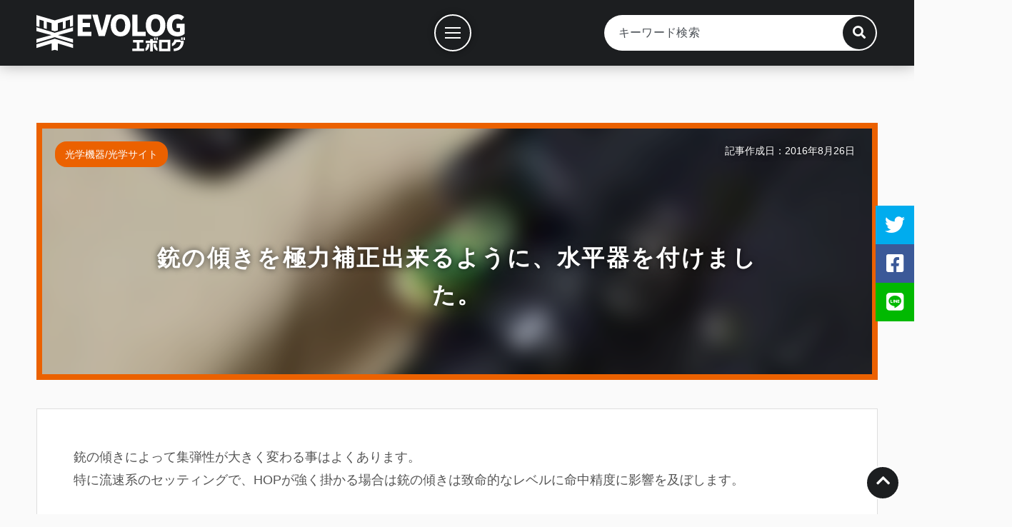

--- FILE ---
content_type: text/html; charset=UTF-8
request_url: https://blog.evolutor.net/2016/08/26/%E9%8A%83%E3%81%AE%E5%82%BE%E3%81%8D%E3%82%92%E6%A5%B5%E5%8A%9B%E8%A3%9C%E6%AD%A3%E5%87%BA%E6%9D%A5%E3%82%8B%E3%82%88%E3%81%86%E3%81%AB%E3%80%81%E6%B0%B4%E5%B9%B3%E5%99%A8%E3%82%92%E4%BB%98%E3%81%91/
body_size: 10173
content:

<!DOCTYPE html>
<html lang="ja">
	<head>
		<meta charset="UTF-8">
		<meta http-equiv="X-UA-Compatible" content="IE=edge, chrome=1">
		<meta name="format-detection" content="telephone=no">
		<meta name="viewport" content="width=device-width, initial-scale=1, minimum-scale=1, maximum-scale=1.0">
		<meta name="robots" content="all">

		<meta name="description" content="銃の傾きによって集弾性が大きく変わる事はよくあります。特に流速系のセッティングで、HOPが強く掛かる場合は銃の傾きは致命的なレベルに命中精度に影響を及ぼします。という訳で、銃の傾きに気づく事が出">

		<meta property="og:site_name" content="エボログ">
		<meta property="og:title" content="銃の傾きを極力補正出来るように、水平器を付けました。 | エボログ">
		<meta property="og:description" content="銃の傾きによって集弾性が大きく変わる事はよくあります。特に流速系のセッティングで、HOPが強く掛かる場合は銃の傾きは致命的なレベルに命中精度に影響を及ぼします。という訳で、銃の傾きに気づく事が出">
		<meta property="og:type" content="article">
		<meta property="fb:admins" content="yuichi.hashida">
		<meta property="og:image" content="https://i0.wp.com/blog.evolutor.net/wp-content/uploads/2016/08/P8240021.jpg?fit=1280%2C742&ssl=1">
		<meta property="og:url" content="https://blog.evolutor.net/2016/08/26/%e9%8a%83%e3%81%ae%e5%82%be%e3%81%8d%e3%82%92%e6%a5%b5%e5%8a%9b%e8%a3%9c%e6%ad%a3%e5%87%ba%e6%9d%a5%e3%82%8b%e3%82%88%e3%81%86%e3%81%ab%e3%80%81%e6%b0%b4%e5%b9%b3%e5%99%a8%e3%82%92%e4%bb%98%e3%81%91/">

		<meta name="twitter:card" content="summary_large_image">
		<meta name="twitter:site" content="@Evolutor_web">
		<meta name="twitter:creator" content="@Evolutor_web">
		<meta name="twitter:domain" content="blog.evolutor.net">
		<meta name="twitter:title" content="銃の傾きを極力補正出来るように、水平器を付けました。 | エボログ">
		<meta name="twitter:description" content="銃の傾きによって集弾性が大きく変わる事はよくあります。特に流速系のセッティングで、HOPが強く掛かる場合は銃の傾きは致命的なレベルに命中精度に影響を及ぼします。という訳で、銃の傾きに気づく事が出">
		<meta name="twitter:image" content="https://i0.wp.com/blog.evolutor.net/wp-content/uploads/2016/08/P8240021.jpg?fit=1280%2C742&ssl=1">

		<meta name="google-site-verification" content="dm45ZHWimEozS14n4iVfC1m3L76ULSqJOwdbSDjWZIA">

		<title>銃の傾きを極力補正出来るように、水平器を付けました。 | エボログ</title>

		<link rel="shortcut icon" href="/favicon.png">

		<link rel="preconnect" href="//use.fontawesome.com">
		<link rel="stylesheet" href="//use.fontawesome.com/releases/v5.15.4/css/all.css" integrity="sha384-DyZ88mC6Up2uqS4h/KRgHuoeGwBcD4Ng9SiP4dIRy0EXTlnuz47vAwmeGwVChigm" crossorigin="anonymous" preload prefetch>

		<link rel="stylesheet" type="text/css" href="https://blog.evolutor.net/wp-content/themes/evolog10/assets/css/common.css?20230615">

		<link rel="index" href="https://blog.evolutor.net/">

		<script defer src="//code.jquery.com/jquery-3.6.0.min.js" integrity="sha256-/xUj+3OJU5yExlq6GSYGSHk7tPXikynS7ogEvDej/m4=" crossorigin="anonymous"></script>
		<script defer src="//cdnjs.cloudflare.com/ajax/libs/jquery-easing/1.4.1/jquery.easing.min.js" crossorigin="anonymous"></script>

		<script defer src="https://blog.evolutor.net/wp-content/themes/evolog10/assets/js/main.js?20230222"></script>



<!-- WP -->

<meta name='robots' content='max-image-preview:large' />
	<style>img:is([sizes="auto" i], [sizes^="auto," i]) { contain-intrinsic-size: 3000px 1500px }</style>
	<meta http-equiv="x-dns-prefetch-control" content="on">
<link rel="dns-prefetch" href="//connect.facebook.net">
<link rel="dns-prefetch" href="//s-static.ak.facebook.com">
<link rel="dns-prefetch" href="//static.ak.fbcdn.net">
<link rel='dns-prefetch' href='//stats.wp.com' />
<link rel='dns-prefetch' href='//v0.wordpress.com' />
<link rel='preconnect' href='//i0.wp.com' />
<link rel='preconnect' href='//c0.wp.com' />
<link rel="alternate" type="application/rss+xml" title="エボログ &raquo; フィード" href="https://blog.evolutor.net/feed/" />
<link rel="alternate" type="application/rss+xml" title="エボログ &raquo; コメントフィード" href="https://blog.evolutor.net/comments/feed/" />
<link rel="alternate" type="application/rss+xml" title="エボログ &raquo; 銃の傾きを極力補正出来るように、水平器を付けました。 のコメントのフィード" href="https://blog.evolutor.net/2016/08/26/%e9%8a%83%e3%81%ae%e5%82%be%e3%81%8d%e3%82%92%e6%a5%b5%e5%8a%9b%e8%a3%9c%e6%ad%a3%e5%87%ba%e6%9d%a5%e3%82%8b%e3%82%88%e3%81%86%e3%81%ab%e3%80%81%e6%b0%b4%e5%b9%b3%e5%99%a8%e3%82%92%e4%bb%98%e3%81%91/feed/" />
<link rel='stylesheet' id='jetpack_related-posts-css' href='https://c0.wp.com/p/jetpack/14.4.1/modules/related-posts/related-posts.css' type='text/css' media='all' />
<link rel='stylesheet' id='wp-block-library-css' href='https://c0.wp.com/c/6.7.2/wp-includes/css/dist/block-library/style.min.css' type='text/css' media='all' />
<link rel='stylesheet' id='mediaelement-css' href='https://c0.wp.com/c/6.7.2/wp-includes/js/mediaelement/mediaelementplayer-legacy.min.css' type='text/css' media='all' />
<link rel='stylesheet' id='wp-mediaelement-css' href='https://c0.wp.com/c/6.7.2/wp-includes/js/mediaelement/wp-mediaelement.min.css' type='text/css' media='all' />
<style id='jetpack-sharing-buttons-style-inline-css' type='text/css'>
.jetpack-sharing-buttons__services-list{display:flex;flex-direction:row;flex-wrap:wrap;gap:0;list-style-type:none;margin:5px;padding:0}.jetpack-sharing-buttons__services-list.has-small-icon-size{font-size:12px}.jetpack-sharing-buttons__services-list.has-normal-icon-size{font-size:16px}.jetpack-sharing-buttons__services-list.has-large-icon-size{font-size:24px}.jetpack-sharing-buttons__services-list.has-huge-icon-size{font-size:36px}@media print{.jetpack-sharing-buttons__services-list{display:none!important}}.editor-styles-wrapper .wp-block-jetpack-sharing-buttons{gap:0;padding-inline-start:0}ul.jetpack-sharing-buttons__services-list.has-background{padding:1.25em 2.375em}
</style>
<style id='classic-theme-styles-inline-css' type='text/css'>
/*! This file is auto-generated */
.wp-block-button__link{color:#fff;background-color:#32373c;border-radius:9999px;box-shadow:none;text-decoration:none;padding:calc(.667em + 2px) calc(1.333em + 2px);font-size:1.125em}.wp-block-file__button{background:#32373c;color:#fff;text-decoration:none}
</style>
<style id='global-styles-inline-css' type='text/css'>
:root{--wp--preset--aspect-ratio--square: 1;--wp--preset--aspect-ratio--4-3: 4/3;--wp--preset--aspect-ratio--3-4: 3/4;--wp--preset--aspect-ratio--3-2: 3/2;--wp--preset--aspect-ratio--2-3: 2/3;--wp--preset--aspect-ratio--16-9: 16/9;--wp--preset--aspect-ratio--9-16: 9/16;--wp--preset--color--black: #000000;--wp--preset--color--cyan-bluish-gray: #abb8c3;--wp--preset--color--white: #ffffff;--wp--preset--color--pale-pink: #f78da7;--wp--preset--color--vivid-red: #cf2e2e;--wp--preset--color--luminous-vivid-orange: #ff6900;--wp--preset--color--luminous-vivid-amber: #fcb900;--wp--preset--color--light-green-cyan: #7bdcb5;--wp--preset--color--vivid-green-cyan: #00d084;--wp--preset--color--pale-cyan-blue: #8ed1fc;--wp--preset--color--vivid-cyan-blue: #0693e3;--wp--preset--color--vivid-purple: #9b51e0;--wp--preset--gradient--vivid-cyan-blue-to-vivid-purple: linear-gradient(135deg,rgba(6,147,227,1) 0%,rgb(155,81,224) 100%);--wp--preset--gradient--light-green-cyan-to-vivid-green-cyan: linear-gradient(135deg,rgb(122,220,180) 0%,rgb(0,208,130) 100%);--wp--preset--gradient--luminous-vivid-amber-to-luminous-vivid-orange: linear-gradient(135deg,rgba(252,185,0,1) 0%,rgba(255,105,0,1) 100%);--wp--preset--gradient--luminous-vivid-orange-to-vivid-red: linear-gradient(135deg,rgba(255,105,0,1) 0%,rgb(207,46,46) 100%);--wp--preset--gradient--very-light-gray-to-cyan-bluish-gray: linear-gradient(135deg,rgb(238,238,238) 0%,rgb(169,184,195) 100%);--wp--preset--gradient--cool-to-warm-spectrum: linear-gradient(135deg,rgb(74,234,220) 0%,rgb(151,120,209) 20%,rgb(207,42,186) 40%,rgb(238,44,130) 60%,rgb(251,105,98) 80%,rgb(254,248,76) 100%);--wp--preset--gradient--blush-light-purple: linear-gradient(135deg,rgb(255,206,236) 0%,rgb(152,150,240) 100%);--wp--preset--gradient--blush-bordeaux: linear-gradient(135deg,rgb(254,205,165) 0%,rgb(254,45,45) 50%,rgb(107,0,62) 100%);--wp--preset--gradient--luminous-dusk: linear-gradient(135deg,rgb(255,203,112) 0%,rgb(199,81,192) 50%,rgb(65,88,208) 100%);--wp--preset--gradient--pale-ocean: linear-gradient(135deg,rgb(255,245,203) 0%,rgb(182,227,212) 50%,rgb(51,167,181) 100%);--wp--preset--gradient--electric-grass: linear-gradient(135deg,rgb(202,248,128) 0%,rgb(113,206,126) 100%);--wp--preset--gradient--midnight: linear-gradient(135deg,rgb(2,3,129) 0%,rgb(40,116,252) 100%);--wp--preset--font-size--small: 13px;--wp--preset--font-size--medium: 20px;--wp--preset--font-size--large: 36px;--wp--preset--font-size--x-large: 42px;--wp--preset--spacing--20: 0.44rem;--wp--preset--spacing--30: 0.67rem;--wp--preset--spacing--40: 1rem;--wp--preset--spacing--50: 1.5rem;--wp--preset--spacing--60: 2.25rem;--wp--preset--spacing--70: 3.38rem;--wp--preset--spacing--80: 5.06rem;--wp--preset--shadow--natural: 6px 6px 9px rgba(0, 0, 0, 0.2);--wp--preset--shadow--deep: 12px 12px 50px rgba(0, 0, 0, 0.4);--wp--preset--shadow--sharp: 6px 6px 0px rgba(0, 0, 0, 0.2);--wp--preset--shadow--outlined: 6px 6px 0px -3px rgba(255, 255, 255, 1), 6px 6px rgba(0, 0, 0, 1);--wp--preset--shadow--crisp: 6px 6px 0px rgba(0, 0, 0, 1);}:where(.is-layout-flex){gap: 0.5em;}:where(.is-layout-grid){gap: 0.5em;}body .is-layout-flex{display: flex;}.is-layout-flex{flex-wrap: wrap;align-items: center;}.is-layout-flex > :is(*, div){margin: 0;}body .is-layout-grid{display: grid;}.is-layout-grid > :is(*, div){margin: 0;}:where(.wp-block-columns.is-layout-flex){gap: 2em;}:where(.wp-block-columns.is-layout-grid){gap: 2em;}:where(.wp-block-post-template.is-layout-flex){gap: 1.25em;}:where(.wp-block-post-template.is-layout-grid){gap: 1.25em;}.has-black-color{color: var(--wp--preset--color--black) !important;}.has-cyan-bluish-gray-color{color: var(--wp--preset--color--cyan-bluish-gray) !important;}.has-white-color{color: var(--wp--preset--color--white) !important;}.has-pale-pink-color{color: var(--wp--preset--color--pale-pink) !important;}.has-vivid-red-color{color: var(--wp--preset--color--vivid-red) !important;}.has-luminous-vivid-orange-color{color: var(--wp--preset--color--luminous-vivid-orange) !important;}.has-luminous-vivid-amber-color{color: var(--wp--preset--color--luminous-vivid-amber) !important;}.has-light-green-cyan-color{color: var(--wp--preset--color--light-green-cyan) !important;}.has-vivid-green-cyan-color{color: var(--wp--preset--color--vivid-green-cyan) !important;}.has-pale-cyan-blue-color{color: var(--wp--preset--color--pale-cyan-blue) !important;}.has-vivid-cyan-blue-color{color: var(--wp--preset--color--vivid-cyan-blue) !important;}.has-vivid-purple-color{color: var(--wp--preset--color--vivid-purple) !important;}.has-black-background-color{background-color: var(--wp--preset--color--black) !important;}.has-cyan-bluish-gray-background-color{background-color: var(--wp--preset--color--cyan-bluish-gray) !important;}.has-white-background-color{background-color: var(--wp--preset--color--white) !important;}.has-pale-pink-background-color{background-color: var(--wp--preset--color--pale-pink) !important;}.has-vivid-red-background-color{background-color: var(--wp--preset--color--vivid-red) !important;}.has-luminous-vivid-orange-background-color{background-color: var(--wp--preset--color--luminous-vivid-orange) !important;}.has-luminous-vivid-amber-background-color{background-color: var(--wp--preset--color--luminous-vivid-amber) !important;}.has-light-green-cyan-background-color{background-color: var(--wp--preset--color--light-green-cyan) !important;}.has-vivid-green-cyan-background-color{background-color: var(--wp--preset--color--vivid-green-cyan) !important;}.has-pale-cyan-blue-background-color{background-color: var(--wp--preset--color--pale-cyan-blue) !important;}.has-vivid-cyan-blue-background-color{background-color: var(--wp--preset--color--vivid-cyan-blue) !important;}.has-vivid-purple-background-color{background-color: var(--wp--preset--color--vivid-purple) !important;}.has-black-border-color{border-color: var(--wp--preset--color--black) !important;}.has-cyan-bluish-gray-border-color{border-color: var(--wp--preset--color--cyan-bluish-gray) !important;}.has-white-border-color{border-color: var(--wp--preset--color--white) !important;}.has-pale-pink-border-color{border-color: var(--wp--preset--color--pale-pink) !important;}.has-vivid-red-border-color{border-color: var(--wp--preset--color--vivid-red) !important;}.has-luminous-vivid-orange-border-color{border-color: var(--wp--preset--color--luminous-vivid-orange) !important;}.has-luminous-vivid-amber-border-color{border-color: var(--wp--preset--color--luminous-vivid-amber) !important;}.has-light-green-cyan-border-color{border-color: var(--wp--preset--color--light-green-cyan) !important;}.has-vivid-green-cyan-border-color{border-color: var(--wp--preset--color--vivid-green-cyan) !important;}.has-pale-cyan-blue-border-color{border-color: var(--wp--preset--color--pale-cyan-blue) !important;}.has-vivid-cyan-blue-border-color{border-color: var(--wp--preset--color--vivid-cyan-blue) !important;}.has-vivid-purple-border-color{border-color: var(--wp--preset--color--vivid-purple) !important;}.has-vivid-cyan-blue-to-vivid-purple-gradient-background{background: var(--wp--preset--gradient--vivid-cyan-blue-to-vivid-purple) !important;}.has-light-green-cyan-to-vivid-green-cyan-gradient-background{background: var(--wp--preset--gradient--light-green-cyan-to-vivid-green-cyan) !important;}.has-luminous-vivid-amber-to-luminous-vivid-orange-gradient-background{background: var(--wp--preset--gradient--luminous-vivid-amber-to-luminous-vivid-orange) !important;}.has-luminous-vivid-orange-to-vivid-red-gradient-background{background: var(--wp--preset--gradient--luminous-vivid-orange-to-vivid-red) !important;}.has-very-light-gray-to-cyan-bluish-gray-gradient-background{background: var(--wp--preset--gradient--very-light-gray-to-cyan-bluish-gray) !important;}.has-cool-to-warm-spectrum-gradient-background{background: var(--wp--preset--gradient--cool-to-warm-spectrum) !important;}.has-blush-light-purple-gradient-background{background: var(--wp--preset--gradient--blush-light-purple) !important;}.has-blush-bordeaux-gradient-background{background: var(--wp--preset--gradient--blush-bordeaux) !important;}.has-luminous-dusk-gradient-background{background: var(--wp--preset--gradient--luminous-dusk) !important;}.has-pale-ocean-gradient-background{background: var(--wp--preset--gradient--pale-ocean) !important;}.has-electric-grass-gradient-background{background: var(--wp--preset--gradient--electric-grass) !important;}.has-midnight-gradient-background{background: var(--wp--preset--gradient--midnight) !important;}.has-small-font-size{font-size: var(--wp--preset--font-size--small) !important;}.has-medium-font-size{font-size: var(--wp--preset--font-size--medium) !important;}.has-large-font-size{font-size: var(--wp--preset--font-size--large) !important;}.has-x-large-font-size{font-size: var(--wp--preset--font-size--x-large) !important;}
:where(.wp-block-post-template.is-layout-flex){gap: 1.25em;}:where(.wp-block-post-template.is-layout-grid){gap: 1.25em;}
:where(.wp-block-columns.is-layout-flex){gap: 2em;}:where(.wp-block-columns.is-layout-grid){gap: 2em;}
:root :where(.wp-block-pullquote){font-size: 1.5em;line-height: 1.6;}
</style>
<script type="text/javascript" id="jetpack_related-posts-js-extra">
/* <![CDATA[ */
var related_posts_js_options = {"post_heading":"h4"};
/* ]]> */
</script>
<script type="text/javascript" src="https://c0.wp.com/p/jetpack/14.4.1/_inc/build/related-posts/related-posts.min.js" id="jetpack_related-posts-js"></script>
<link rel="canonical" href="https://blog.evolutor.net/2016/08/26/%e9%8a%83%e3%81%ae%e5%82%be%e3%81%8d%e3%82%92%e6%a5%b5%e5%8a%9b%e8%a3%9c%e6%ad%a3%e5%87%ba%e6%9d%a5%e3%82%8b%e3%82%88%e3%81%86%e3%81%ab%e3%80%81%e6%b0%b4%e5%b9%b3%e5%99%a8%e3%82%92%e4%bb%98%e3%81%91/" />
	<style>img#wpstats{display:none}</style>
		<link rel="icon" href="https://i0.wp.com/blog.evolutor.net/wp-content/uploads/2021/12/cropped-icon.jpg?fit=32%2C32&#038;ssl=1" sizes="32x32" />
<link rel="icon" href="https://i0.wp.com/blog.evolutor.net/wp-content/uploads/2021/12/cropped-icon.jpg?fit=192%2C192&#038;ssl=1" sizes="192x192" />
<link rel="apple-touch-icon" href="https://i0.wp.com/blog.evolutor.net/wp-content/uploads/2021/12/cropped-icon.jpg?fit=180%2C180&#038;ssl=1" />
<meta name="msapplication-TileImage" content="https://i0.wp.com/blog.evolutor.net/wp-content/uploads/2021/12/cropped-icon.jpg?fit=270%2C270&#038;ssl=1" />

<!-- /WP -->

<!-- Google tag (gtag.js) -->
<script async src="https://www.googletagmanager.com/gtag/js?id=G-XJX6JTZJQ7"></script>
<script>
  window.dataLayer = window.dataLayer || [];
  function gtag(){dataLayer.push(arguments);}
  gtag('js', new Date());

  gtag('config', 'G-XJX6JTZJQ7');
</script>

	</head>
	<body id="page_top" class="post-template-default single single-post postid-9570 single-format-standard">

		<header class="common">
						<p class="title">
							<a href="/">
					<img src="https://blog.evolutor.net/wp-content/themes/evolog10/assets/image/logo_rectangle.svg" width="208" height="52" alt="エボログ">
				</a>
						</p>
			
			<div class="search_area">
				<div class="form_frame">
	<form method="get" id="searchform" action="https://blog.evolutor.net/">
		<input type="text" placeholder="キーワード検索" name="s" id="s" value="">
		<input type="submit" id="searchsubmit" value="">
		<div class="search_btn">
			<i class="fas fa-search"></i>
		</div>
	</form>
</div>
			</div>
		</header>

		<nav class="common">
			<p class="menu">
				<a href="javascript:void(0)" title="メニュー">
					<span></span>
					<span></span>
					<span></span>
				</a>
			</p>

			<div class="navi_base">
				<div class="main_menu">
					<ul><li id="menu-item-49087" class="menu-item menu-item-type-custom menu-item-object-custom menu-item-49087"><a href="/">記事一覧</a></li>
<li id="menu-item-49085" class="menu-item menu-item-type-post_type menu-item-object-page menu-item-49085"><a href="https://blog.evolutor.net/categories/">カテゴリーから探す</a></li>
<li id="menu-item-49092" class="menu-item menu-item-type-post_type menu-item-object-page menu-item-49092"><a href="https://blog.evolutor.net/popularity/">人気記事</a></li>
<li id="menu-item-49084" class="menu-item menu-item-type-post_type menu-item-object-page menu-item-49084"><a href="https://blog.evolutor.net/works/">案件記事</a></li>
<li id="menu-item-49082" class="menu-item menu-item-type-post_type menu-item-object-page menu-item-49082"><a href="https://blog.evolutor.net/about/">エボログについて</a></li>
</ul>				</div>
			</div>
		</nav>

		<div class="sns_area">
			<ul>
				<li class="twitter">
					<a href="javascript:void(0);" title="ツイートする">
						<i class="fab fa-twitter"></i>
						<span>ツイートする</span>
					</a>
				</li>
				<li class="facebook">
					<a href="javascript:void(0);" title="シェアする">
						<i class="fab fa-facebook-square"></i>
						<span>シェアする</span>
					</a>
				</li>
				<li class="line">
					<a href="javascript:void(0);" title="LINEで送る">
						<i class="fab fa-line"></i>
						<span>LINEで送る</span>
					</a>
				</li>
			</ul>
		</div>

		<div class="wallpaper">

<article>

	
	
			<header class="page">
				<div class="eye_catching"><img src="https://i0.wp.com/blog.evolutor.net/wp-content/uploads/2016/08/P8240021.jpg?fit=150%2C150&ssl=1" alt=""></div>				<h1>
					<span>銃の傾きを極力補正出来るように、水平器を付けました。</span>
				</h1>

				<ul class="post-categories">
	<li><a href="https://blog.evolutor.net/category/optics/" rel="category tag">光学機器/光学サイト</a></li></ul>
				<p class="date">
					記事作成日：2016年8月26日				</p>
			</header>

			<section id="post-9570" class="single_page">
				<div class="content">
					<p>銃の傾きによって集弾性が大きく変わる事はよくあります。<br />
特に流速系のセッティングで、HOPが強く掛かる場合は銃の傾きは致命的なレベルに命中精度に影響を及ぼします。</p>
<p>という訳で、銃の傾きに気づく事が出来るように、水平器を付ける事にしました。</p>
<p>エアソフトガン用の水平器は色々な種類が出ていますが、<br />
基本的に20mmレイルに取り付けるタイプだったり、スコープに取り付けるタイプだったりと装着位置の制限が多いです。<br />
なので、今回は普通の水平器をバラして中身だけ使う方法を取りました。</p>
<p>買ってきた水平器がこちら。<br />
水平器が2個付いて400円でした。<br />
<a href="https://i0.wp.com/blog.evolutor.net/wp-content/uploads/2016/08/P8240008-1.jpg?ssl=1" rel="attachment wp-att-9571"><img data-recalc-dims="1" fetchpriority="high" decoding="async" class="alignnone size-medium wp-image-9571" src="https://i0.wp.com/blog.evolutor.net/wp-content/uploads/2016/08/P8240008-1.jpg?resize=800%2C534&#038;ssl=1" alt="OLYMPUS DIGITAL CAMERA" width="800" height="534" srcset="https://i0.wp.com/blog.evolutor.net/wp-content/uploads/2016/08/P8240008-1.jpg?resize=800%2C534&amp;ssl=1 800w, https://i0.wp.com/blog.evolutor.net/wp-content/uploads/2016/08/P8240008-1.jpg?resize=768%2C512&amp;ssl=1 768w, https://i0.wp.com/blog.evolutor.net/wp-content/uploads/2016/08/P8240008-1.jpg?resize=1280%2C854&amp;ssl=1 1280w, https://i0.wp.com/blog.evolutor.net/wp-content/uploads/2016/08/P8240008-1.jpg?w=1920&amp;ssl=1 1920w" sizes="(max-width: 800px) 100vw, 800px" /></a></p>
<p>これを分解し、水平器のチューブのみ取り出します。<br />
<a href="https://i0.wp.com/blog.evolutor.net/wp-content/uploads/2016/08/P8240012.jpg?ssl=1" rel="attachment wp-att-9572"><img data-recalc-dims="1" decoding="async" class="alignnone size-medium wp-image-9572" src="https://i0.wp.com/blog.evolutor.net/wp-content/uploads/2016/08/P8240012.jpg?resize=800%2C405&#038;ssl=1" alt="OLYMPUS DIGITAL CAMERA" width="800" height="405" srcset="https://i0.wp.com/blog.evolutor.net/wp-content/uploads/2016/08/P8240012.jpg?resize=800%2C405&amp;ssl=1 800w, https://i0.wp.com/blog.evolutor.net/wp-content/uploads/2016/08/P8240012.jpg?resize=768%2C389&amp;ssl=1 768w, https://i0.wp.com/blog.evolutor.net/wp-content/uploads/2016/08/P8240012.jpg?resize=1280%2C649&amp;ssl=1 1280w, https://i0.wp.com/blog.evolutor.net/wp-content/uploads/2016/08/P8240012.jpg?w=1920&amp;ssl=1 1920w" sizes="(max-width: 800px) 100vw, 800px" /></a></p>
<p>水平器にスポンジ付きの両面テープを貼り付けて…<br />
<a href="https://i0.wp.com/blog.evolutor.net/wp-content/uploads/2016/08/P8240013.jpg?ssl=1" rel="attachment wp-att-9573"><img data-recalc-dims="1" decoding="async" class="alignnone size-medium wp-image-9573" src="https://i0.wp.com/blog.evolutor.net/wp-content/uploads/2016/08/P8240013.jpg?resize=800%2C407&#038;ssl=1" alt="OLYMPUS DIGITAL CAMERA" width="800" height="407" srcset="https://i0.wp.com/blog.evolutor.net/wp-content/uploads/2016/08/P8240013.jpg?resize=800%2C407&amp;ssl=1 800w, https://i0.wp.com/blog.evolutor.net/wp-content/uploads/2016/08/P8240013.jpg?resize=768%2C390&amp;ssl=1 768w, https://i0.wp.com/blog.evolutor.net/wp-content/uploads/2016/08/P8240013.jpg?resize=1280%2C651&amp;ssl=1 1280w, https://i0.wp.com/blog.evolutor.net/wp-content/uploads/2016/08/P8240013.jpg?w=1920&amp;ssl=1 1920w" sizes="(max-width: 800px) 100vw, 800px" /></a></p>
<p>チャージングハンドルに取り付けます。<br />
<a href="https://i0.wp.com/blog.evolutor.net/wp-content/uploads/2016/08/P8240020.jpg?ssl=1" rel="attachment wp-att-9577"><img data-recalc-dims="1" loading="lazy" decoding="async" class="alignnone size-medium wp-image-9577" src="https://i0.wp.com/blog.evolutor.net/wp-content/uploads/2016/08/P8240020.jpg?resize=800%2C534&#038;ssl=1" alt="OLYMPUS DIGITAL CAMERA" width="800" height="534" srcset="https://i0.wp.com/blog.evolutor.net/wp-content/uploads/2016/08/P8240020.jpg?resize=800%2C534&amp;ssl=1 800w, https://i0.wp.com/blog.evolutor.net/wp-content/uploads/2016/08/P8240020.jpg?resize=768%2C512&amp;ssl=1 768w, https://i0.wp.com/blog.evolutor.net/wp-content/uploads/2016/08/P8240020.jpg?resize=1280%2C854&amp;ssl=1 1280w, https://i0.wp.com/blog.evolutor.net/wp-content/uploads/2016/08/P8240020.jpg?w=1920&amp;ssl=1 1920w" sizes="auto, (max-width: 800px) 100vw, 800px" /></a></p>
<p>普通に構えるとこんな感じですが…<br />
<a href="https://i0.wp.com/blog.evolutor.net/wp-content/uploads/2016/08/P8240019.jpg?ssl=1" rel="attachment wp-att-9576"><img data-recalc-dims="1" loading="lazy" decoding="async" class="alignnone size-medium wp-image-9576" src="https://i0.wp.com/blog.evolutor.net/wp-content/uploads/2016/08/P8240019.jpg?resize=800%2C534&#038;ssl=1" alt="OLYMPUS DIGITAL CAMERA" width="800" height="534" srcset="https://i0.wp.com/blog.evolutor.net/wp-content/uploads/2016/08/P8240019.jpg?resize=800%2C534&amp;ssl=1 800w, https://i0.wp.com/blog.evolutor.net/wp-content/uploads/2016/08/P8240019.jpg?resize=768%2C512&amp;ssl=1 768w, https://i0.wp.com/blog.evolutor.net/wp-content/uploads/2016/08/P8240019.jpg?resize=1280%2C854&amp;ssl=1 1280w, https://i0.wp.com/blog.evolutor.net/wp-content/uploads/2016/08/P8240019.jpg?w=1920&amp;ssl=1 1920w" sizes="auto, (max-width: 800px) 100vw, 800px" /></a></p>
<p>目線を下にやると水平器が見えます。<br />
<a href="https://i0.wp.com/blog.evolutor.net/wp-content/uploads/2016/08/P8240018.jpg?ssl=1" rel="attachment wp-att-9575"><img data-recalc-dims="1" loading="lazy" decoding="async" class="alignnone size-medium wp-image-9575" src="https://i0.wp.com/blog.evolutor.net/wp-content/uploads/2016/08/P8240018.jpg?resize=800%2C534&#038;ssl=1" alt="OLYMPUS DIGITAL CAMERA" width="800" height="534" srcset="https://i0.wp.com/blog.evolutor.net/wp-content/uploads/2016/08/P8240018.jpg?resize=800%2C534&amp;ssl=1 800w, https://i0.wp.com/blog.evolutor.net/wp-content/uploads/2016/08/P8240018.jpg?resize=768%2C512&amp;ssl=1 768w, https://i0.wp.com/blog.evolutor.net/wp-content/uploads/2016/08/P8240018.jpg?resize=1280%2C854&amp;ssl=1 1280w, https://i0.wp.com/blog.evolutor.net/wp-content/uploads/2016/08/P8240018.jpg?w=1920&amp;ssl=1 1920w" sizes="auto, (max-width: 800px) 100vw, 800px" /></a></p>
<p>理想は、<a href="https://blog.evolutor.net/2015/08/25/%E3%82%B9%E3%82%B3%E3%83%BC%E3%83%97%E3%81%AB%E5%8F%96%E3%82%8A%E4%BB%98%E3%81%91%E3%82%8B%E3%82%BF%E3%82%A4%E3%83%97%E3%81%AE%E6%B0%B4%E5%B9%B3%E5%99%A8%E3%82%92%E8%B2%B7%E3%81%A3%E3%81%A6%E3%81%BF/">こんな感じで</a>右目でレティクルを見ながら左目で水平器を見るという方法が良いと思うのですが、とりあえず頃くはこれで使っていこうと思います。<br />
<a href="https://i0.wp.com/blog.evolutor.net/wp-content/uploads/2016/08/P8230015.jpg?ssl=1" rel="attachment wp-att-9579"><img data-recalc-dims="1" loading="lazy" decoding="async" class="alignnone size-medium wp-image-9579" src="https://i0.wp.com/blog.evolutor.net/wp-content/uploads/2016/08/P8230015.jpg?resize=800%2C354&#038;ssl=1" alt="OLYMPUS DIGITAL CAMERA" width="800" height="354" srcset="https://i0.wp.com/blog.evolutor.net/wp-content/uploads/2016/08/P8230015.jpg?resize=800%2C354&amp;ssl=1 800w, https://i0.wp.com/blog.evolutor.net/wp-content/uploads/2016/08/P8230015.jpg?resize=768%2C340&amp;ssl=1 768w, https://i0.wp.com/blog.evolutor.net/wp-content/uploads/2016/08/P8230015.jpg?w=1280&amp;ssl=1 1280w" sizes="auto, (max-width: 800px) 100vw, 800px" /></a></p>
<p>ドットサイトと組み合わせるならこういうタイプの水平器をハンドガードの方に付けるのが良いかもしれませんね。<br />
この水平器（U.S.OPTICS BubbleLevel）だけで2万円近くしますが…。<br />
<a href="https://i0.wp.com/blog.evolutor.net/wp-content/uploads/2016/08/04101741_4f83f22055bfb.jpg?ssl=1" rel="attachment wp-att-9580"><img data-recalc-dims="1" loading="lazy" decoding="async" class="alignnone size-full wp-image-9580" src="https://i0.wp.com/blog.evolutor.net/wp-content/uploads/2016/08/04101741_4f83f22055bfb.jpg?resize=680%2C680&#038;ssl=1" alt="04101741_4f83f22055bfb" width="680" height="680" srcset="https://i0.wp.com/blog.evolutor.net/wp-content/uploads/2016/08/04101741_4f83f22055bfb.jpg?w=680&amp;ssl=1 680w, https://i0.wp.com/blog.evolutor.net/wp-content/uploads/2016/08/04101741_4f83f22055bfb.jpg?resize=150%2C150&amp;ssl=1 150w" sizes="auto, (max-width: 680px) 100vw, 680px" /></a></p>
<hr />
<p class="buy_btn amazon"><a href="https://www.amazon.co.jp/gp/product/B00ZEB0W4E/ref=as_li_ss_tl?ie=UTF8&redirect=true&linkCode=ll1&tag=ver10-22&linkId=fcb4065d47bcd67119babcc936a0660d&language=ja_JP" target="_blank"><span class="logo"><i class="fab fa-amazon"></i></span><span class="text">マウント型水平器　30mmマウント 左右型 並行輸入品</span><img data-recalc-dims="1" decoding="async" src="https://i0.wp.com/blog.evolutor.net/wp-content/themes/evolog10/assets/image/assocbutt_or_detail.png?ssl=1" alt="Amazonで購入する"></a></p>

<div id='jp-relatedposts' class='jp-relatedposts' >
	<h3 class="jp-relatedposts-headline"><em>関連</em></h3>
</div>				</div>

			</section>

			<aside class="comment_area">
	<h2>コメント</h2>
	<div class="content">
		
			<div id="respond" class="comment-respond">
		<h3 id="reply-title" class="comment-reply-title">この記事にコメントする <small><a rel="nofollow" id="cancel-comment-reply-link" href="/2016/08/26/%E9%8A%83%E3%81%AE%E5%82%BE%E3%81%8D%E3%82%92%E6%A5%B5%E5%8A%9B%E8%A3%9C%E6%AD%A3%E5%87%BA%E6%9D%A5%E3%82%8B%E3%82%88%E3%81%86%E3%81%AB%E3%80%81%E6%B0%B4%E5%B9%B3%E5%99%A8%E3%82%92%E4%BB%98%E3%81%91/#respond" style="display:none;">コメントをキャンセル</a></small></h3><form action="https://blog.evolutor.net/wp-comments-post.php" method="post" id="commentform" class="comment-form"><p class="alert_msg"><small>コメントは管理者の承認を受けてから公開されますので、<strong>コメントを投稿して頂いても直ぐには表示されません</strong>。<br>管理者がコメントを確認するのに時間を要しますので、コメントが反映されるまで暫くお待ち下さい。<br>尚、不適切と思われるコメント（スパム、悪意のある内容など）は公開されません。</small></p><dl class="comment_form author"><dt><label for="author">お名前</label></dt><dd><input id="author" name="author" type="text" value="" size="30" /></dd></dl>


<dl class="comment_form comment"><dt><label for="comment">コメント</label></dt><dd><textarea id="comment" name="comment" aria-required="true" /></textarea></dd></dl><p class="form-submit"><input name="submit" type="submit" id="submit" class="submit" value="コメントを送信する" /> <input type='hidden' name='comment_post_ID' value='9570' id='comment_post_ID' />
<input type='hidden' name='comment_parent' id='comment_parent' value='0' />
</p><p class="tsa_param_field_tsa_" style="display:none;">email confirm<span class="required">*</span><input type="text" name="tsa_email_param_field___" id="tsa_email_param_field___" size="30" value="" />
	</p><p class="tsa_param_field_tsa_2" style="display:none;">post date<span class="required">*</span><input type="text" name="tsa_param_field_tsa_3" id="tsa_param_field_tsa_3" size="30" value="2026-01-27 21:42:57" />
	</p></form>	</div><!-- #respond -->
		</div>
</aside>

			
</article>


	</div>


	<footer class="common">
		<p class="gotop">
			<a href="#page_top">
				<i class="fas fa-chevron-up"></i>
			</a>
		</p>

		<div class="footer_menu">
			<ul><li class="menu-item menu-item-type-custom menu-item-object-custom menu-item-49087"><a href="/">記事一覧</a></li>
<li class="menu-item menu-item-type-post_type menu-item-object-page menu-item-49085"><a href="https://blog.evolutor.net/categories/">カテゴリーから探す</a></li>
<li class="menu-item menu-item-type-post_type menu-item-object-page menu-item-49092"><a href="https://blog.evolutor.net/popularity/">人気記事</a></li>
<li class="menu-item menu-item-type-post_type menu-item-object-page menu-item-49084"><a href="https://blog.evolutor.net/works/">案件記事</a></li>
<li class="menu-item menu-item-type-post_type menu-item-object-page menu-item-49082"><a href="https://blog.evolutor.net/about/">エボログについて</a></li>
</ul>		</div>

		<div class="categories">

			<ul>	<li class="cat-item cat-item-24"><a href="https://blog.evolutor.net/category/airsoft-gun/">エアソフトガン</a>
<ul class='children'>
	<li class="cat-item cat-item-61"><a href="https://blog.evolutor.net/category/airsoft-gun/airsoft-gun-exterior/">外装パーツ</a>
</li>
	<li class="cat-item cat-item-62"><a href="https://blog.evolutor.net/category/airsoft-gun/airsoft-gun-interior/">内部パーツ</a>
</li>
	<li class="cat-item cat-item-118"><a href="https://blog.evolutor.net/category/airsoft-gun/std-aeg/">通常電動ガン</a>
</li>
	<li class="cat-item cat-item-143"><a href="https://blog.evolutor.net/category/airsoft-gun/ngeg/">次世代電動ガン</a>
</li>
	<li class="cat-item cat-item-226"><a href="https://blog.evolutor.net/category/airsoft-gun/evolt/">EVOLT(エボルト)</a>
</li>
	<li class="cat-item cat-item-122"><a href="https://blog.evolutor.net/category/airsoft-gun/aeg-handgun/">電動ハンドガン</a>
</li>
	<li class="cat-item cat-item-119"><a href="https://blog.evolutor.net/category/airsoft-gun/ptw/">トレポン/チャイポン</a>
</li>
	<li class="cat-item cat-item-116"><a href="https://blog.evolutor.net/category/airsoft-gun/air-cocking-handgun/">エアーコッキングハンドガン</a>
</li>
	<li class="cat-item cat-item-123"><a href="https://blog.evolutor.net/category/airsoft-gun/air-cocking-rifle/">エアーコッキング長物</a>
</li>
	<li class="cat-item cat-item-117"><a href="https://blog.evolutor.net/category/airsoft-gun/gas-handgun/">ガスハンドガン</a>
</li>
	<li class="cat-item cat-item-121"><a href="https://blog.evolutor.net/category/airsoft-gun/gas-rifle-smg/">ガスライフル/SMG/ショットガン</a>
</li>
	<li class="cat-item cat-item-225"><a href="https://blog.evolutor.net/category/airsoft-gun/firstgun-dedicated/">ファスガン専用機</a>
</li>
	<li class="cat-item cat-item-178"><a href="https://blog.evolutor.net/category/airsoft-gun/muzzle-device/">マズルデバイス</a>
</li>
	<li class="cat-item cat-item-120"><a href="https://blog.evolutor.net/category/airsoft-gun/fcu-fet-sbd/">電子トリガー/FET/SBD</a>
</li>
	<li class="cat-item cat-item-221"><a href="https://blog.evolutor.net/category/airsoft-gun/hpa/">電磁弁（HPA）</a>
</li>
	<li class="cat-item cat-item-188"><a href="https://blog.evolutor.net/category/airsoft-gun/co2-gas-gan/">CO2ガスガン</a>
</li>
	<li class="cat-item cat-item-95"><a href="https://blog.evolutor.net/category/airsoft-gun/airsoft-gun-battery/">バッテリー</a>
</li>
	<li class="cat-item cat-item-92"><a href="https://blog.evolutor.net/category/airsoft-gun/bb-pellets/">BB弾</a>
</li>
</ul>
</li>
	<li class="cat-item cat-item-216"><a href="https://blog.evolutor.net/category/model-gun/">モデルガン</a>
<ul class='children'>
	<li class="cat-item cat-item-220"><a href="https://blog.evolutor.net/category/model-gun/model-gun-rifle/">ライフル</a>
</li>
	<li class="cat-item cat-item-219"><a href="https://blog.evolutor.net/category/model-gun/firing-event/">発火イベント</a>
</li>
	<li class="cat-item cat-item-217"><a href="https://blog.evolutor.net/category/model-gun/model-gun-handgun/">ハンドガン</a>
</li>
</ul>
</li>
	<li class="cat-item cat-item-93"><a href="https://blog.evolutor.net/category/optics/">光学機器/光学サイト</a>
<ul class='children'>
	<li class="cat-item cat-item-139"><a href="https://blog.evolutor.net/category/optics/light-laser/">ライト/レーザー</a>
</li>
	<li class="cat-item cat-item-109"><a href="https://blog.evolutor.net/category/optics/rifle-scope/">ライフルスコープ</a>
</li>
	<li class="cat-item cat-item-110"><a href="https://blog.evolutor.net/category/optics/short-scope/">ショートスコープ</a>
</li>
	<li class="cat-item cat-item-111"><a href="https://blog.evolutor.net/category/optics/prism-sight/">プリズムサイト</a>
</li>
	<li class="cat-item cat-item-112"><a href="https://blog.evolutor.net/category/optics/magnifire/">マグニファイア／ブースター</a>
</li>
	<li class="cat-item cat-item-113"><a href="https://blog.evolutor.net/category/optics/holo-sight/">ホロサイト</a>
</li>
	<li class="cat-item cat-item-114"><a href="https://blog.evolutor.net/category/optics/dotsight/">ドットサイト</a>
</li>
	<li class="cat-item cat-item-115"><a href="https://blog.evolutor.net/category/optics/nvg-thermal/">ナイトビジョン/サーマルイメージャー</a>
</li>
	<li class="cat-item cat-item-124"><a href="https://blog.evolutor.net/category/optics/optics-mount/">マウントリング/マウントベース</a>
</li>
	<li class="cat-item cat-item-125"><a href="https://blog.evolutor.net/category/optics/optics-accessory/">レンズガード/水平器/アクセサリー類</a>
</li>
</ul>
</li>
	<li class="cat-item cat-item-108"><a href="https://blog.evolutor.net/category/military-item/">ミリタリー装備/装飾品</a>
<ul class='children'>
	<li class="cat-item cat-item-126"><a href="https://blog.evolutor.net/category/military-item/holster/">ホルスター</a>
</li>
	<li class="cat-item cat-item-127"><a href="https://blog.evolutor.net/category/military-item/belt/">ベルト</a>
</li>
	<li class="cat-item cat-item-128"><a href="https://blog.evolutor.net/category/military-item/chestrig/">チェストリグ</a>
</li>
	<li class="cat-item cat-item-129"><a href="https://blog.evolutor.net/category/military-item/plate-carrier/">プレートキャリア/ベスト</a>
</li>
	<li class="cat-item cat-item-130"><a href="https://blog.evolutor.net/category/military-item/bdu/">BDU/グローブ</a>
</li>
	<li class="cat-item cat-item-131"><a href="https://blog.evolutor.net/category/military-item/magazine-pouch/">マガジンポーチ</a>
</li>
	<li class="cat-item cat-item-132"><a href="https://blog.evolutor.net/category/military-item/other-pouch/">その他ポーチ類</a>
</li>
	<li class="cat-item cat-item-133"><a href="https://blog.evolutor.net/category/military-item/boots/">ブーツ</a>
</li>
	<li class="cat-item cat-item-134"><a href="https://blog.evolutor.net/category/military-item/helmet-cap/">ヘルメット/帽子</a>
</li>
	<li class="cat-item cat-item-135"><a href="https://blog.evolutor.net/category/military-item/eye-wear/">アイウェア/フェイスガード</a>
</li>
	<li class="cat-item cat-item-136"><a href="https://blog.evolutor.net/category/military-item/patch/">パッチ類</a>
</li>
	<li class="cat-item cat-item-137"><a href="https://blog.evolutor.net/category/military-item/sling/">スリング</a>
</li>
	<li class="cat-item cat-item-138"><a href="https://blog.evolutor.net/category/military-item/dump-pouch/">ダンプポーチ</a>
</li>
	<li class="cat-item cat-item-140"><a href="https://blog.evolutor.net/category/military-item/transceiver-headset/">無線機/ヘッドセット/PTT</a>
</li>
	<li class="cat-item cat-item-51"><a href="https://blog.evolutor.net/category/military-item/military-equipment/">装備品</a>
</li>
	<li class="cat-item cat-item-107"><a href="https://blog.evolutor.net/category/military-item/military-other/">その他 ミリタリー関係</a>
</li>
</ul>
</li>
	<li class="cat-item cat-item-49"><a href="https://blog.evolutor.net/category/svg-shooting/">サバゲー/シューティング</a>
<ul class='children'>
	<li class="cat-item cat-item-144"><a href="https://blog.evolutor.net/category/svg-shooting/survival-game/">サバイバルゲーム</a>
</li>
	<li class="cat-item cat-item-145"><a href="https://blog.evolutor.net/category/svg-shooting/shooting/">シューティング</a>
</li>
	<li class="cat-item cat-item-146"><a href="https://blog.evolutor.net/category/svg-shooting/30m-challenge/">30mチャレンジ</a>
</li>
	<li class="cat-item cat-item-222"><a href="https://blog.evolutor.net/category/svg-shooting/b2i/">B2i</a>
</li>
	<li class="cat-item cat-item-218"><a href="https://blog.evolutor.net/category/svg-shooting/firsgun/">ファスガン</a>
</li>
</ul>
</li>
	<li class="cat-item cat-item-23"><a href="https://blog.evolutor.net/category/gadget/">ガジェット/アプリ</a>
<ul class='children'>
	<li class="cat-item cat-item-142"><a href="https://blog.evolutor.net/category/gadget/homebuilt-computer/">自作PC/PCパーツ</a>
</li>
	<li class="cat-item cat-item-53"><a href="https://blog.evolutor.net/category/gadget/smartphone-tablet/">スマートフォン/タブレット</a>
</li>
	<li class="cat-item cat-item-56"><a href="https://blog.evolutor.net/category/gadget/pc/">パソコン</a>
</li>
	<li class="cat-item cat-item-74"><a href="https://blog.evolutor.net/category/gadget/pc-parts/">パソコン周辺機器</a>
</li>
	<li class="cat-item cat-item-50"><a href="https://blog.evolutor.net/category/gadget/earphone-headphone/">イヤホン/ヘッドホン/スピーカー</a>
</li>
	<li class="cat-item cat-item-75"><a href="https://blog.evolutor.net/category/gadget/audio-amp/">オーディオアンプ</a>
</li>
	<li class="cat-item cat-item-208"><a href="https://blog.evolutor.net/category/gadget/camera/">カメラ</a>
</li>
	<li class="cat-item cat-item-207"><a href="https://blog.evolutor.net/category/gadget/home-appliance/">家電</a>
</li>
	<li class="cat-item cat-item-60"><a href="https://blog.evolutor.net/category/gadget/web/">Web関連</a>
</li>
	<li class="cat-item cat-item-66"><a href="https://blog.evolutor.net/category/gadget/application/">アプリケーション</a>
</li>
	<li class="cat-item cat-item-64"><a href="https://blog.evolutor.net/category/gadget/jailbreak-root/">Jailbreak/root化</a>
</li>
	<li class="cat-item cat-item-76"><a href="https://blog.evolutor.net/category/gadget/game/">ゲーム</a>
</li>
</ul>
</li>
	<li class="cat-item cat-item-28"><a href="https://blog.evolutor.net/category/tool/">工具・治具</a>
<ul class='children'>
	<li class="cat-item cat-item-147"><a href="https://blog.evolutor.net/category/tool/3d-printer/">3Dプリンター</a>
</li>
	<li class="cat-item cat-item-148"><a href="https://blog.evolutor.net/category/tool/driver/">ドライバー</a>
</li>
	<li class="cat-item cat-item-149"><a href="https://blog.evolutor.net/category/tool/measurement/">計測機器</a>
</li>
	<li class="cat-item cat-item-150"><a href="https://blog.evolutor.net/category/tool/wrench/">レンチ</a>
</li>
</ul>
</li>
	<li class="cat-item cat-item-223"><a href="https://blog.evolutor.net/category/outdoor/">アウトドア</a>
<ul class='children'>
	<li class="cat-item cat-item-224"><a href="https://blog.evolutor.net/category/outdoor/camp/">キャンプ</a>
</li>
</ul>
</li>
	<li class="cat-item cat-item-214"><a href="https://blog.evolutor.net/category/%e3%83%97%e3%83%a9%e3%83%a2%e3%83%87%e3%83%ab/">プラモデル</a>
<ul class='children'>
	<li class="cat-item cat-item-215"><a href="https://blog.evolutor.net/category/%e3%83%97%e3%83%a9%e3%83%a2%e3%83%87%e3%83%ab/%e3%82%ac%e3%83%b3%e3%83%97%e3%83%a9/">ガンプラ</a>
</li>
</ul>
</li>
	<li class="cat-item cat-item-1"><a href="https://blog.evolutor.net/category/others/">その他</a>
<ul class='children'>
	<li class="cat-item cat-item-99"><a href="https://blog.evolutor.net/category/others/event-report/">イベントレポート</a>
</li>
	<li class="cat-item cat-item-206"><a href="https://blog.evolutor.net/category/others/commodity/">日用品</a>
</li>
	<li class="cat-item cat-item-91"><a href="https://blog.evolutor.net/category/others/bicycle/">自転車</a>
</li>
	<li class="cat-item cat-item-100"><a href="https://blog.evolutor.net/category/others/electronic-cigarette/">電子タバコ</a>
</li>
	<li class="cat-item cat-item-26"><a href="https://blog.evolutor.net/category/others/memorandum/">備忘録</a>
</li>
	<li class="cat-item cat-item-67"><a href="https://blog.evolutor.net/category/others/toho-project/">東方Project</a>
</li>
	<li class="cat-item cat-item-69"><a href="https://blog.evolutor.net/category/others/toho-kyokusouroku/">東方曲捜録</a>
</li>
	<li class="cat-item cat-item-94"><a href="https://blog.evolutor.net/category/others/last-review/">ラストレビュー</a>
</li>
</ul>
</li>
</ul>
		</div>

		<p class="logo">
			<a href="/">
				<img src="https://blog.evolutor.net/wp-content/themes/evolog10/assets/image/logo_square.svg" width="200" height="173" alt="エボログ">
			</a>
		</p>

		<p class="copyright">
			<small>&copy; 2022 Yuichi Hashida(エボログ).</small>
		</p>
	</footer>

	<script type="text/javascript" id="jetpack-stats-js-before">
/* <![CDATA[ */
_stq = window._stq || [];
_stq.push([ "view", JSON.parse("{\"v\":\"ext\",\"blog\":\"77495278\",\"post\":\"9570\",\"tz\":\"9\",\"srv\":\"blog.evolutor.net\",\"j\":\"1:14.4.1\"}") ]);
_stq.push([ "clickTrackerInit", "77495278", "9570" ]);
/* ]]> */
</script>
<script type="text/javascript" src="https://stats.wp.com/e-202605.js" id="jetpack-stats-js" defer="defer" data-wp-strategy="defer"></script>
<script type="text/javascript" src="https://c0.wp.com/c/6.7.2/wp-includes/js/jquery/jquery.min.js" id="jquery-core-js"></script>
<script type="text/javascript" src="https://c0.wp.com/c/6.7.2/wp-includes/js/jquery/jquery-migrate.min.js" id="jquery-migrate-js"></script>
<script type="text/javascript" src="https://blog.evolutor.net/wp-content/plugins/throws-spam-away/js/tsa_params.min.js?ver=3.6" id="throws-spam-away-script-js"></script>


</body>
</html>
